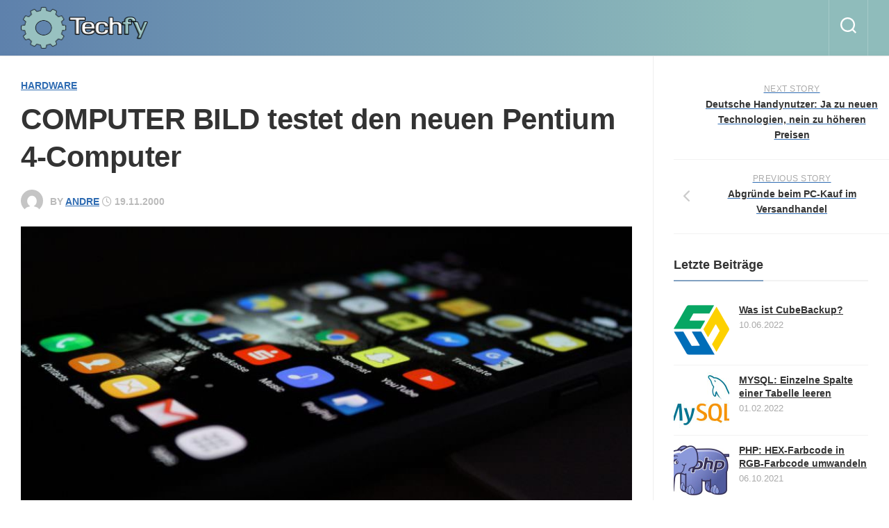

--- FILE ---
content_type: text/html; charset=UTF-8
request_url: https://www.techfy.de/computer-bild-testet-den-neuen-pentium-4-computer/
body_size: 12663
content:
<!DOCTYPE html><html class="no-js" lang="de-DE"><head><meta charset="UTF-8"><meta name="viewport" content="width=device-width, initial-scale=1.0"><link rel="profile" href="https://gmpg.org/xfn/11"><meta name='robots' content='index, follow, max-image-preview:large, max-snippet:-1, max-video-preview:-1' /><style>img:is([sizes="auto" i], [sizes^="auto," i]) { contain-intrinsic-size: 3000px 1500px }</style> <script defer src="[data-uri]"></script> <link media="all" href="https://www.techfy.de/wp-content/cache/autoptimize/css/autoptimize_2d8dcef56d692f40c5f573829c988aba.css" rel="stylesheet"><title>COMPUTER BILD testet den neuen Pentium 4-Computer - Techfy</title><link rel="canonical" href="https://www.techfy.de/computer-bild-testet-den-neuen-pentium-4-computer/" /><meta property="og:locale" content="de_DE" /><meta property="og:type" content="article" /><meta property="og:title" content="COMPUTER BILD testet den neuen Pentium 4-Computer - Techfy" /><meta property="og:description" content="Die Firma Dell bietet als erster Hersteller mit dem &#8222;Dimension 8100&#8220; einen Pentium 4-Computer in Deutschland an. COMPUTER BILD hat den PC, der ab&#046;&#046;&#046;" /><meta property="og:url" content="https://www.techfy.de/computer-bild-testet-den-neuen-pentium-4-computer/" /><meta property="og:site_name" content="Techfy" /><meta property="article:published_time" content="2000-11-18T23:00:00+00:00" /><meta property="article:modified_time" content="2020-10-10T11:06:24+00:00" /><meta property="og:image" content="https://static.techfy.de/files/2020/10/smartphone.jpg" /><meta property="og:image:width" content="2400" /><meta property="og:image:height" content="1141" /><meta property="og:image:type" content="image/jpeg" /><meta name="author" content="andre" /><meta name="twitter:card" content="summary_large_image" /> <script type="application/ld+json" class="yoast-schema-graph">{"@context":"https://schema.org","@graph":[{"@type":"WebPage","@id":"https://www.techfy.de/computer-bild-testet-den-neuen-pentium-4-computer/","url":"https://www.techfy.de/computer-bild-testet-den-neuen-pentium-4-computer/","name":"COMPUTER BILD testet den neuen Pentium 4-Computer - Techfy","isPartOf":{"@id":"https://www.techfy.de/#website"},"primaryImageOfPage":{"@id":"https://www.techfy.de/computer-bild-testet-den-neuen-pentium-4-computer/#primaryimage"},"image":{"@id":"https://www.techfy.de/computer-bild-testet-den-neuen-pentium-4-computer/#primaryimage"},"thumbnailUrl":"https://static.techfy.de/files/2020/10/smartphone.jpg","datePublished":"2000-11-18T23:00:00+00:00","dateModified":"2020-10-10T11:06:24+00:00","author":{"@id":"https://www.techfy.de/#/schema/person/8f5a35d2d5be7b9517be1a4f919ef526"},"breadcrumb":{"@id":"https://www.techfy.de/computer-bild-testet-den-neuen-pentium-4-computer/#breadcrumb"},"inLanguage":"de","potentialAction":[{"@type":"ReadAction","target":["https://www.techfy.de/computer-bild-testet-den-neuen-pentium-4-computer/"]}]},{"@type":"ImageObject","inLanguage":"de","@id":"https://www.techfy.de/computer-bild-testet-den-neuen-pentium-4-computer/#primaryimage","url":"https://static.techfy.de/files/2020/10/smartphone.jpg","contentUrl":"https://static.techfy.de/files/2020/10/smartphone.jpg","width":2400,"height":1141},{"@type":"BreadcrumbList","@id":"https://www.techfy.de/computer-bild-testet-den-neuen-pentium-4-computer/#breadcrumb","itemListElement":[{"@type":"ListItem","position":1,"name":"Startseite","item":"https://www.techfy.de/"},{"@type":"ListItem","position":2,"name":"COMPUTER BILD testet den neuen Pentium 4-Computer"}]},{"@type":"WebSite","@id":"https://www.techfy.de/#website","url":"https://www.techfy.de/","name":"Techfy","description":"Just another Scratchpad","potentialAction":[{"@type":"SearchAction","target":{"@type":"EntryPoint","urlTemplate":"https://www.techfy.de/?s={search_term_string}"},"query-input":{"@type":"PropertyValueSpecification","valueRequired":true,"valueName":"search_term_string"}}],"inLanguage":"de"},{"@type":"Person","@id":"https://www.techfy.de/#/schema/person/8f5a35d2d5be7b9517be1a4f919ef526","name":"andre","image":{"@type":"ImageObject","inLanguage":"de","@id":"https://www.techfy.de/#/schema/person/image/","url":"https://secure.gravatar.com/avatar/cc35e1a070783c7d832927b8d73639844a1a45f4eb22146b0feba4e5063c561f?s=96&d=mm&r=g","contentUrl":"https://secure.gravatar.com/avatar/cc35e1a070783c7d832927b8d73639844a1a45f4eb22146b0feba4e5063c561f?s=96&d=mm&r=g","caption":"andre"}}]}</script> <link rel="alternate" type="application/rss+xml" title="Techfy &raquo; Feed" href="https://www.techfy.de/feed/" /><link rel="alternate" type="application/rss+xml" title="Techfy &raquo; Kommentar-Feed" href="https://www.techfy.de/comments/feed/" />  <script src="//www.googletagmanager.com/gtag/js?id=G-E5F64Z18F9"  data-cfasync="false" data-wpfc-render="false" type="text/javascript" async></script> <script data-cfasync="false" data-wpfc-render="false" type="text/javascript">var mi_version = '9.10.1';
				var mi_track_user = true;
				var mi_no_track_reason = '';
								var MonsterInsightsDefaultLocations = {"page_location":"https:\/\/www.techfy.de\/computer-bild-testet-den-neuen-pentium-4-computer\/"};
								if ( typeof MonsterInsightsPrivacyGuardFilter === 'function' ) {
					var MonsterInsightsLocations = (typeof MonsterInsightsExcludeQuery === 'object') ? MonsterInsightsPrivacyGuardFilter( MonsterInsightsExcludeQuery ) : MonsterInsightsPrivacyGuardFilter( MonsterInsightsDefaultLocations );
				} else {
					var MonsterInsightsLocations = (typeof MonsterInsightsExcludeQuery === 'object') ? MonsterInsightsExcludeQuery : MonsterInsightsDefaultLocations;
				}

								var disableStrs = [
										'ga-disable-G-E5F64Z18F9',
									];

				/* Function to detect opted out users */
				function __gtagTrackerIsOptedOut() {
					for (var index = 0; index < disableStrs.length; index++) {
						if (document.cookie.indexOf(disableStrs[index] + '=true') > -1) {
							return true;
						}
					}

					return false;
				}

				/* Disable tracking if the opt-out cookie exists. */
				if (__gtagTrackerIsOptedOut()) {
					for (var index = 0; index < disableStrs.length; index++) {
						window[disableStrs[index]] = true;
					}
				}

				/* Opt-out function */
				function __gtagTrackerOptout() {
					for (var index = 0; index < disableStrs.length; index++) {
						document.cookie = disableStrs[index] + '=true; expires=Thu, 31 Dec 2099 23:59:59 UTC; path=/';
						window[disableStrs[index]] = true;
					}
				}

				if ('undefined' === typeof gaOptout) {
					function gaOptout() {
						__gtagTrackerOptout();
					}
				}
								window.dataLayer = window.dataLayer || [];

				window.MonsterInsightsDualTracker = {
					helpers: {},
					trackers: {},
				};
				if (mi_track_user) {
					function __gtagDataLayer() {
						dataLayer.push(arguments);
					}

					function __gtagTracker(type, name, parameters) {
						if (!parameters) {
							parameters = {};
						}

						if (parameters.send_to) {
							__gtagDataLayer.apply(null, arguments);
							return;
						}

						if (type === 'event') {
														parameters.send_to = monsterinsights_frontend.v4_id;
							var hookName = name;
							if (typeof parameters['event_category'] !== 'undefined') {
								hookName = parameters['event_category'] + ':' + name;
							}

							if (typeof MonsterInsightsDualTracker.trackers[hookName] !== 'undefined') {
								MonsterInsightsDualTracker.trackers[hookName](parameters);
							} else {
								__gtagDataLayer('event', name, parameters);
							}
							
						} else {
							__gtagDataLayer.apply(null, arguments);
						}
					}

					__gtagTracker('js', new Date());
					__gtagTracker('set', {
						'developer_id.dZGIzZG': true,
											});
					if ( MonsterInsightsLocations.page_location ) {
						__gtagTracker('set', MonsterInsightsLocations);
					}
										__gtagTracker('config', 'G-E5F64Z18F9', {"forceSSL":"true","anonymize_ip":"true","link_attribution":"true"} );
										window.gtag = __gtagTracker;										(function () {
						/* https://developers.google.com/analytics/devguides/collection/analyticsjs/ */
						/* ga and __gaTracker compatibility shim. */
						var noopfn = function () {
							return null;
						};
						var newtracker = function () {
							return new Tracker();
						};
						var Tracker = function () {
							return null;
						};
						var p = Tracker.prototype;
						p.get = noopfn;
						p.set = noopfn;
						p.send = function () {
							var args = Array.prototype.slice.call(arguments);
							args.unshift('send');
							__gaTracker.apply(null, args);
						};
						var __gaTracker = function () {
							var len = arguments.length;
							if (len === 0) {
								return;
							}
							var f = arguments[len - 1];
							if (typeof f !== 'object' || f === null || typeof f.hitCallback !== 'function') {
								if ('send' === arguments[0]) {
									var hitConverted, hitObject = false, action;
									if ('event' === arguments[1]) {
										if ('undefined' !== typeof arguments[3]) {
											hitObject = {
												'eventAction': arguments[3],
												'eventCategory': arguments[2],
												'eventLabel': arguments[4],
												'value': arguments[5] ? arguments[5] : 1,
											}
										}
									}
									if ('pageview' === arguments[1]) {
										if ('undefined' !== typeof arguments[2]) {
											hitObject = {
												'eventAction': 'page_view',
												'page_path': arguments[2],
											}
										}
									}
									if (typeof arguments[2] === 'object') {
										hitObject = arguments[2];
									}
									if (typeof arguments[5] === 'object') {
										Object.assign(hitObject, arguments[5]);
									}
									if ('undefined' !== typeof arguments[1].hitType) {
										hitObject = arguments[1];
										if ('pageview' === hitObject.hitType) {
											hitObject.eventAction = 'page_view';
										}
									}
									if (hitObject) {
										action = 'timing' === arguments[1].hitType ? 'timing_complete' : hitObject.eventAction;
										hitConverted = mapArgs(hitObject);
										__gtagTracker('event', action, hitConverted);
									}
								}
								return;
							}

							function mapArgs(args) {
								var arg, hit = {};
								var gaMap = {
									'eventCategory': 'event_category',
									'eventAction': 'event_action',
									'eventLabel': 'event_label',
									'eventValue': 'event_value',
									'nonInteraction': 'non_interaction',
									'timingCategory': 'event_category',
									'timingVar': 'name',
									'timingValue': 'value',
									'timingLabel': 'event_label',
									'page': 'page_path',
									'location': 'page_location',
									'title': 'page_title',
									'referrer' : 'page_referrer',
								};
								for (arg in args) {
																		if (!(!args.hasOwnProperty(arg) || !gaMap.hasOwnProperty(arg))) {
										hit[gaMap[arg]] = args[arg];
									} else {
										hit[arg] = args[arg];
									}
								}
								return hit;
							}

							try {
								f.hitCallback();
							} catch (ex) {
							}
						};
						__gaTracker.create = newtracker;
						__gaTracker.getByName = newtracker;
						__gaTracker.getAll = function () {
							return [];
						};
						__gaTracker.remove = noopfn;
						__gaTracker.loaded = true;
						window['__gaTracker'] = __gaTracker;
					})();
									} else {
										console.log("");
					(function () {
						function __gtagTracker() {
							return null;
						}

						window['__gtagTracker'] = __gtagTracker;
						window['gtag'] = __gtagTracker;
					})();
									}</script> <link rel='stylesheet' id='wp-block-library-css' href='https://static.techfy.de/wp-includes/css/dist/block-library/style.min.css?ver=6.8.3' type='text/css' media='all' /><style id='classic-theme-styles-inline-css' type='text/css'>/*! This file is auto-generated */
.wp-block-button__link{color:#fff;background-color:#32373c;border-radius:9999px;box-shadow:none;text-decoration:none;padding:calc(.667em + 2px) calc(1.333em + 2px);font-size:1.125em}.wp-block-file__button{background:#32373c;color:#fff;text-decoration:none}</style><style id='global-styles-inline-css' type='text/css'>:root{--wp--preset--aspect-ratio--square: 1;--wp--preset--aspect-ratio--4-3: 4/3;--wp--preset--aspect-ratio--3-4: 3/4;--wp--preset--aspect-ratio--3-2: 3/2;--wp--preset--aspect-ratio--2-3: 2/3;--wp--preset--aspect-ratio--16-9: 16/9;--wp--preset--aspect-ratio--9-16: 9/16;--wp--preset--color--black: #000000;--wp--preset--color--cyan-bluish-gray: #abb8c3;--wp--preset--color--white: #ffffff;--wp--preset--color--pale-pink: #f78da7;--wp--preset--color--vivid-red: #cf2e2e;--wp--preset--color--luminous-vivid-orange: #ff6900;--wp--preset--color--luminous-vivid-amber: #fcb900;--wp--preset--color--light-green-cyan: #7bdcb5;--wp--preset--color--vivid-green-cyan: #00d084;--wp--preset--color--pale-cyan-blue: #8ed1fc;--wp--preset--color--vivid-cyan-blue: #0693e3;--wp--preset--color--vivid-purple: #9b51e0;--wp--preset--gradient--vivid-cyan-blue-to-vivid-purple: linear-gradient(135deg,rgba(6,147,227,1) 0%,rgb(155,81,224) 100%);--wp--preset--gradient--light-green-cyan-to-vivid-green-cyan: linear-gradient(135deg,rgb(122,220,180) 0%,rgb(0,208,130) 100%);--wp--preset--gradient--luminous-vivid-amber-to-luminous-vivid-orange: linear-gradient(135deg,rgba(252,185,0,1) 0%,rgba(255,105,0,1) 100%);--wp--preset--gradient--luminous-vivid-orange-to-vivid-red: linear-gradient(135deg,rgba(255,105,0,1) 0%,rgb(207,46,46) 100%);--wp--preset--gradient--very-light-gray-to-cyan-bluish-gray: linear-gradient(135deg,rgb(238,238,238) 0%,rgb(169,184,195) 100%);--wp--preset--gradient--cool-to-warm-spectrum: linear-gradient(135deg,rgb(74,234,220) 0%,rgb(151,120,209) 20%,rgb(207,42,186) 40%,rgb(238,44,130) 60%,rgb(251,105,98) 80%,rgb(254,248,76) 100%);--wp--preset--gradient--blush-light-purple: linear-gradient(135deg,rgb(255,206,236) 0%,rgb(152,150,240) 100%);--wp--preset--gradient--blush-bordeaux: linear-gradient(135deg,rgb(254,205,165) 0%,rgb(254,45,45) 50%,rgb(107,0,62) 100%);--wp--preset--gradient--luminous-dusk: linear-gradient(135deg,rgb(255,203,112) 0%,rgb(199,81,192) 50%,rgb(65,88,208) 100%);--wp--preset--gradient--pale-ocean: linear-gradient(135deg,rgb(255,245,203) 0%,rgb(182,227,212) 50%,rgb(51,167,181) 100%);--wp--preset--gradient--electric-grass: linear-gradient(135deg,rgb(202,248,128) 0%,rgb(113,206,126) 100%);--wp--preset--gradient--midnight: linear-gradient(135deg,rgb(2,3,129) 0%,rgb(40,116,252) 100%);--wp--preset--font-size--small: 13px;--wp--preset--font-size--medium: 20px;--wp--preset--font-size--large: 36px;--wp--preset--font-size--x-large: 42px;--wp--preset--spacing--20: 0.44rem;--wp--preset--spacing--30: 0.67rem;--wp--preset--spacing--40: 1rem;--wp--preset--spacing--50: 1.5rem;--wp--preset--spacing--60: 2.25rem;--wp--preset--spacing--70: 3.38rem;--wp--preset--spacing--80: 5.06rem;--wp--preset--shadow--natural: 6px 6px 9px rgba(0, 0, 0, 0.2);--wp--preset--shadow--deep: 12px 12px 50px rgba(0, 0, 0, 0.4);--wp--preset--shadow--sharp: 6px 6px 0px rgba(0, 0, 0, 0.2);--wp--preset--shadow--outlined: 6px 6px 0px -3px rgba(255, 255, 255, 1), 6px 6px rgba(0, 0, 0, 1);--wp--preset--shadow--crisp: 6px 6px 0px rgba(0, 0, 0, 1);}:where(.is-layout-flex){gap: 0.5em;}:where(.is-layout-grid){gap: 0.5em;}body .is-layout-flex{display: flex;}.is-layout-flex{flex-wrap: wrap;align-items: center;}.is-layout-flex > :is(*, div){margin: 0;}body .is-layout-grid{display: grid;}.is-layout-grid > :is(*, div){margin: 0;}:where(.wp-block-columns.is-layout-flex){gap: 2em;}:where(.wp-block-columns.is-layout-grid){gap: 2em;}:where(.wp-block-post-template.is-layout-flex){gap: 1.25em;}:where(.wp-block-post-template.is-layout-grid){gap: 1.25em;}.has-black-color{color: var(--wp--preset--color--black) !important;}.has-cyan-bluish-gray-color{color: var(--wp--preset--color--cyan-bluish-gray) !important;}.has-white-color{color: var(--wp--preset--color--white) !important;}.has-pale-pink-color{color: var(--wp--preset--color--pale-pink) !important;}.has-vivid-red-color{color: var(--wp--preset--color--vivid-red) !important;}.has-luminous-vivid-orange-color{color: var(--wp--preset--color--luminous-vivid-orange) !important;}.has-luminous-vivid-amber-color{color: var(--wp--preset--color--luminous-vivid-amber) !important;}.has-light-green-cyan-color{color: var(--wp--preset--color--light-green-cyan) !important;}.has-vivid-green-cyan-color{color: var(--wp--preset--color--vivid-green-cyan) !important;}.has-pale-cyan-blue-color{color: var(--wp--preset--color--pale-cyan-blue) !important;}.has-vivid-cyan-blue-color{color: var(--wp--preset--color--vivid-cyan-blue) !important;}.has-vivid-purple-color{color: var(--wp--preset--color--vivid-purple) !important;}.has-black-background-color{background-color: var(--wp--preset--color--black) !important;}.has-cyan-bluish-gray-background-color{background-color: var(--wp--preset--color--cyan-bluish-gray) !important;}.has-white-background-color{background-color: var(--wp--preset--color--white) !important;}.has-pale-pink-background-color{background-color: var(--wp--preset--color--pale-pink) !important;}.has-vivid-red-background-color{background-color: var(--wp--preset--color--vivid-red) !important;}.has-luminous-vivid-orange-background-color{background-color: var(--wp--preset--color--luminous-vivid-orange) !important;}.has-luminous-vivid-amber-background-color{background-color: var(--wp--preset--color--luminous-vivid-amber) !important;}.has-light-green-cyan-background-color{background-color: var(--wp--preset--color--light-green-cyan) !important;}.has-vivid-green-cyan-background-color{background-color: var(--wp--preset--color--vivid-green-cyan) !important;}.has-pale-cyan-blue-background-color{background-color: var(--wp--preset--color--pale-cyan-blue) !important;}.has-vivid-cyan-blue-background-color{background-color: var(--wp--preset--color--vivid-cyan-blue) !important;}.has-vivid-purple-background-color{background-color: var(--wp--preset--color--vivid-purple) !important;}.has-black-border-color{border-color: var(--wp--preset--color--black) !important;}.has-cyan-bluish-gray-border-color{border-color: var(--wp--preset--color--cyan-bluish-gray) !important;}.has-white-border-color{border-color: var(--wp--preset--color--white) !important;}.has-pale-pink-border-color{border-color: var(--wp--preset--color--pale-pink) !important;}.has-vivid-red-border-color{border-color: var(--wp--preset--color--vivid-red) !important;}.has-luminous-vivid-orange-border-color{border-color: var(--wp--preset--color--luminous-vivid-orange) !important;}.has-luminous-vivid-amber-border-color{border-color: var(--wp--preset--color--luminous-vivid-amber) !important;}.has-light-green-cyan-border-color{border-color: var(--wp--preset--color--light-green-cyan) !important;}.has-vivid-green-cyan-border-color{border-color: var(--wp--preset--color--vivid-green-cyan) !important;}.has-pale-cyan-blue-border-color{border-color: var(--wp--preset--color--pale-cyan-blue) !important;}.has-vivid-cyan-blue-border-color{border-color: var(--wp--preset--color--vivid-cyan-blue) !important;}.has-vivid-purple-border-color{border-color: var(--wp--preset--color--vivid-purple) !important;}.has-vivid-cyan-blue-to-vivid-purple-gradient-background{background: var(--wp--preset--gradient--vivid-cyan-blue-to-vivid-purple) !important;}.has-light-green-cyan-to-vivid-green-cyan-gradient-background{background: var(--wp--preset--gradient--light-green-cyan-to-vivid-green-cyan) !important;}.has-luminous-vivid-amber-to-luminous-vivid-orange-gradient-background{background: var(--wp--preset--gradient--luminous-vivid-amber-to-luminous-vivid-orange) !important;}.has-luminous-vivid-orange-to-vivid-red-gradient-background{background: var(--wp--preset--gradient--luminous-vivid-orange-to-vivid-red) !important;}.has-very-light-gray-to-cyan-bluish-gray-gradient-background{background: var(--wp--preset--gradient--very-light-gray-to-cyan-bluish-gray) !important;}.has-cool-to-warm-spectrum-gradient-background{background: var(--wp--preset--gradient--cool-to-warm-spectrum) !important;}.has-blush-light-purple-gradient-background{background: var(--wp--preset--gradient--blush-light-purple) !important;}.has-blush-bordeaux-gradient-background{background: var(--wp--preset--gradient--blush-bordeaux) !important;}.has-luminous-dusk-gradient-background{background: var(--wp--preset--gradient--luminous-dusk) !important;}.has-pale-ocean-gradient-background{background: var(--wp--preset--gradient--pale-ocean) !important;}.has-electric-grass-gradient-background{background: var(--wp--preset--gradient--electric-grass) !important;}.has-midnight-gradient-background{background: var(--wp--preset--gradient--midnight) !important;}.has-small-font-size{font-size: var(--wp--preset--font-size--small) !important;}.has-medium-font-size{font-size: var(--wp--preset--font-size--medium) !important;}.has-large-font-size{font-size: var(--wp--preset--font-size--large) !important;}.has-x-large-font-size{font-size: var(--wp--preset--font-size--x-large) !important;}
:where(.wp-block-post-template.is-layout-flex){gap: 1.25em;}:where(.wp-block-post-template.is-layout-grid){gap: 1.25em;}
:where(.wp-block-columns.is-layout-flex){gap: 2em;}:where(.wp-block-columns.is-layout-grid){gap: 2em;}
:root :where(.wp-block-pullquote){font-size: 1.5em;line-height: 1.6;}</style><link rel='stylesheet' id='parent-css' href='https://static.techfy.de/wp-content/themes/writeup/style.css?ver=6.8.3' type='text/css' media='all' /><link rel='stylesheet' id='writeup-style-css' href='https://static.techfy.de/wp-content/themes/writeup-child/style.css?ver=6.8.3' type='text/css' media='all' /><style id='writeup-style-inline-css' type='text/css'>body { font-family: Arial, sans-serif; }
.container { max-width: 1280px; }

::selection { background-color: #81a1c1; }
::-moz-selection { background-color: #81a1c1; }

a,
.themeform label .required,
.post-hover:hover .post-title a,
.post-title a:hover,
.post-nav li a:hover span,
.post-nav li a:hover i,
.widget a:hover,
.widget > ul li a:hover:before,
.widget_rss ul li a,
.widget_calendar a,
.alx-tabs-nav li.active a,
.alx-tab .tab-item-category a,
.alx-posts .post-item-category a,
.alx-tab li:hover .tab-item-title a,
.alx-tab li:hover .tab-item-comment a,
.alx-posts li:hover .post-item-title a,
.dark .widget a:hover,
.dark .widget_rss ul li a,
.dark .widget_calendar a,
.dark .alx-tabs-nav li.active a,
.dark .alx-tab .tab-item-category a,
.dark .alx-posts .post-item-category a,
.dark .alx-tab li:hover .tab-item-title a,
.dark .alx-tab li:hover .tab-item-comment a,
.dark .alx-posts li:hover .post-item-title a,
.comment-tabs li.active a,
.comment-awaiting-moderation,
.child-menu a:hover,
.child-menu .current_page_item > a,
.wp-pagenavi a { color: #81a1c1; }

.themeform input[type="button"],
.themeform input[type="reset"],
.themeform input[type="submit"],
.themeform button[type="button"],
.themeform button[type="reset"],
.themeform button[type="submit"],
.sidebar-toggle,
.post-tags a:hover,
.widget_calendar caption,
.dark .widget_calendar caption,
.commentlist li.bypostauthor > .comment-body:after,
.commentlist li.comment-author-admin > .comment-body:after { background-color: #81a1c1; }

.widget > h3 > span,
.alx-tabs-nav li.active a,
.dark .alx-tabs-nav li.active a,
.comment-tabs li.active a,
.wp-pagenavi a:hover,
.wp-pagenavi a:active,
.wp-pagenavi span.current { border-bottom-color: #81a1c1!important; }					
				

#header,
#owl-featured .owl-buttons div,
.sidebar-toggle,
.grad-line,
.post-date .date-divider,
.alx-posts .post-item-inner:before,
.themeform input[type="submit"],
.themeform button[type="submit"],
.post-tags a:hover,
.widget_calendar caption,
.dark .widget_calendar caption,
.commentlist li.bypostauthor > .comment-body:after,
.commentlist li.comment-author-admin > .comment-body:after { 
background: -webkit-linear-gradient(right,#5e81ac,#8fbcbb 85%);
background: -moz-linear-gradient(right,#5e81ac,#8fbcbb 85%);
background: -o-linear-gradient(right,#5e81ac,#8fbcbb 85%);
background: linear-gradient(to right,#5e81ac,#8fbcbb 85%); }	
				

#header,
#owl-featured .owl-buttons div,
.sidebar-toggle,
.grad-line,
.post-date .date-divider,
.alx-posts .post-item-inner:before,
.themeform input[type="submit"],
.themeform button[type="submit"],
.post-tags a:hover,
.widget_calendar caption,
.dark .widget_calendar caption,
.commentlist li.bypostauthor > .comment-body:after,
.commentlist li.comment-author-admin > .comment-body:after {
background: -webkit-linear-gradient(right,#5e81ac,#8fbcbb 85%);
background: -moz-linear-gradient(right,#5e81ac,#8fbcbb 85%);
background: -o-linear-gradient(right,#5e81ac,#8fbcbb 85%);
background: linear-gradient(to right,#5e81ac,#8fbcbb 85%); }			
				

#footer-bottom #back-to-top { color: rgba(255,255,255,0.7); }
#footer-bottom #back-to-top:hover { color: #fff; }
#footer-bottom { border-color: #000000; }
#footer-bottom #back-to-top { background-color: #000000; }
#wrap-nav-footer,
#wrap-nav-footer .nav-menu.mobile { background-color: #000000; }
#wrap-nav-footer .nav-menu:not(.mobile) .menu ul { background: #000000;  }
#wrap-nav-footer .nav-menu:not(.mobile) .menu ul:after { border-top-color: #000000; border-bottom-color: transparent;  }
#wrap-nav-footer .nav-menu:not(.mobile) .menu ul ul:after { border-right-color: #000000; border-top-color: transparent; }
				
#footer-bottom { background-color: #81a1c1; }
.site-title a, .site-description { color: #blank; }</style><link rel='stylesheet' id='writeup-responsive-css' href='https://static.techfy.de/wp-content/themes/writeup/responsive.css?ver=6.8.3' type='text/css' media='all' /><link rel='stylesheet' id='writeup-font-awesome-css' href='https://static.techfy.de/wp-content/themes/writeup/fonts/all.min.css?ver=6.8.3' type='text/css' media='all' /> <script defer type="text/javascript" src="https://www.techfy.de/wp-content/plugins/google-analytics-for-wordpress/assets/js/frontend-gtag.min.js?ver=9.10.1" id="monsterinsights-frontend-script-js" data-wp-strategy="async"></script> <script data-cfasync="false" data-wpfc-render="false" type="text/javascript" id='monsterinsights-frontend-script-js-extra'>var monsterinsights_frontend = {"js_events_tracking":"true","download_extensions":"doc,pdf,ppt,zip,xls,docx,pptx,xlsx","inbound_paths":"[{\"path\":\"\\\/go\\\/\",\"label\":\"affiliate\"},{\"path\":\"\\\/recommend\\\/\",\"label\":\"affiliate\"}]","home_url":"https:\/\/www.techfy.de","hash_tracking":"false","v4_id":"G-E5F64Z18F9"};</script> <script type="text/javascript" src="https://static.techfy.de/wp-includes/js/jquery/jquery.min.js?ver=3.7.1" id="jquery-core-js"></script> <script defer type="text/javascript" src="https://static.techfy.de/wp-includes/js/jquery/jquery-migrate.min.js?ver=3.4.1" id="jquery-migrate-js"></script> <script defer type="text/javascript" src="https://static.techfy.de/wp-content/themes/writeup/js/jquery.flexslider.min.js?ver=6.8.3" id="writeup-flexslider-js"></script> <noscript><style>.simply-gallery-amp{ display: block !important; }</style></noscript><noscript><style>.sgb-preloader{ display: none !important; }</style></noscript><link rel="icon" href="https://static.techfy.de/files/2020/09/cropped-techfy-blog-favicon-150x150.png" sizes="32x32" /><link rel="icon" href="https://static.techfy.de/files/2020/09/cropped-techfy-blog-favicon-300x300.png" sizes="192x192" /><link rel="apple-touch-icon" href="https://static.techfy.de/files/2020/09/cropped-techfy-blog-favicon-300x300.png" /><meta name="msapplication-TileImage" content="https://static.techfy.de/files/2020/09/cropped-techfy-blog-favicon-300x300.png" /><style type="text/css" id="wp-custom-css">.wp-block-image figcaption {
	text-align: center;
}

a {
    color: #2E6BB2;
		text-decoration: underline;
}

p { 
	color: #000000; 
}</style><style id="kirki-inline-styles"></style></head><body class="wp-singular post-template-default single single-post postid-4743 single-format-image wp-custom-logo wp-theme-writeup wp-child-theme-writeup-child col-2cl full-width"> <a class="skip-link screen-reader-text" href="#page">Skip to content</a><div id="wrapper"><header id="header" class="group"><div id="header-top" class="group"><div class="container group"><div class="group pad"><p class="site-title"><a href="https://www.techfy.de/" rel="home"><img src="https://static.techfy.de/files/2020/09/techfy-blog-v6.png" alt="Techfy"></a></p><div class="search-trap-focus"> <button class="toggle-search"> <svg class="svg-icon" id="svg-search" aria-hidden="true" role="img" focusable="false" xmlns="http://www.w3.org/2000/svg" width="23" height="23" viewBox="0 0 23 23"><path d="M38.710696,48.0601792 L43,52.3494831 L41.3494831,54 L37.0601792,49.710696 C35.2632422,51.1481185 32.9839107,52.0076499 30.5038249,52.0076499 C24.7027226,52.0076499 20,47.3049272 20,41.5038249 C20,35.7027226 24.7027226,31 30.5038249,31 C36.3049272,31 41.0076499,35.7027226 41.0076499,41.5038249 C41.0076499,43.9839107 40.1481185,46.2632422 38.710696,48.0601792 Z M36.3875844,47.1716785 C37.8030221,45.7026647 38.6734666,43.7048964 38.6734666,41.5038249 C38.6734666,36.9918565 35.0157934,33.3341833 30.5038249,33.3341833 C25.9918565,33.3341833 22.3341833,36.9918565 22.3341833,41.5038249 C22.3341833,46.0157934 25.9918565,49.6734666 30.5038249,49.6734666 C32.7048964,49.6734666 34.7026647,48.8030221 36.1716785,47.3875844 C36.2023931,47.347638 36.2360451,47.3092237 36.2726343,47.2726343 C36.3092237,47.2360451 36.347638,47.2023931 36.3875844,47.1716785 Z" transform="translate(-20 -31)"></path></svg> <svg class="svg-icon" id="svg-close" aria-hidden="true" role="img" focusable="false" xmlns="http://www.w3.org/2000/svg" width="23" height="23" viewBox="0 0 16 16"><polygon fill="" fill-rule="evenodd" points="6.852 7.649 .399 1.195 1.445 .149 7.899 6.602 14.352 .149 15.399 1.195 8.945 7.649 15.399 14.102 14.352 15.149 7.899 8.695 1.445 15.149 .399 14.102"></polygon></svg> </button><div class="search-expand"><div class="search-expand-inner"><form method="get" class="searchform themeform" action="https://www.techfy.de/"><div> <input type="text" class="search" name="s" onblur="if(this.value=='')this.value='To search type and hit enter';" onfocus="if(this.value=='To search type and hit enter')this.value='';" value="To search type and hit enter" /></div></form></div></div></div></div></div></div><div id="header-sticky"><div id="header-bottom" class="group"><div class="container group"><div class="group pad"></div></div></div></div></header><div id="page"><div class="container"><div class="main"><div class="main-inner group"><div class="content"><div class="pad group"><article class="post-4743 post type-post status-publish format-image has-post-thumbnail hentry category-hardware post_format-post-format-image"><div class="post-category"><a href="https://www.techfy.de/category/hardware/" rel="category tag">Hardware</a></div><h1 class="post-title">COMPUTER BILD testet den neuen Pentium 4-Computer</h1><p class="post-byline"><img alt='' src='https://secure.gravatar.com/avatar/cc35e1a070783c7d832927b8d73639844a1a45f4eb22146b0feba4e5063c561f?s=64&#038;d=mm&#038;r=g' srcset='https://secure.gravatar.com/avatar/cc35e1a070783c7d832927b8d73639844a1a45f4eb22146b0feba4e5063c561f?s=128&#038;d=mm&#038;r=g 2x' class='avatar avatar-64 photo' height='64' width='64' decoding='async'/>by <a href="https://www.techfy.de/author/andre/" title="Beiträge von andre" rel="author">andre</a> <i class="far fa-clock"></i> 19.11.2000</p><div class="clear"></div><div class="post-format"> <img width="830" height="402" src="https://static.techfy.de/files/2020/10/smartphone-830x402.jpg" class="attachment-writeup-large size-writeup-large wp-post-image" alt="" decoding="async" fetchpriority="high" /></div><div class="clear"></div><div class="entry themeform"><div class="entry-inner"><p>Die Firma Dell bietet als erster Hersteller mit dem &#8222;Dimension 8100&#8220; einen Pentium 4-Computer in Deutschland an. COMPUTER BILD hat den PC, der ab dem 20. November 2000 verkauft wird, bereits getestet und veröffentlicht die Ergebnisse im neuen Heft (Ausgabe 24/2000) &#8211; ebenfalls ab 20. November 2000 im Handel.</p><p>Der Computer ist mit einem 1,5 Gigahertz-Prozessor und einem 256 Megabyte großen Arbeitsspeicher ausgestattet. Die Speicherkapazität ist mit 38,162  Gigabyte sehr groß. Außerdem verfügt der &#8222;Dimension 8100&#8220; über ein DVD-Laufwerk und einen CD-Brenner. Die Grafikkarte (&#8222;Geforce 2 Ultra&#8220;, 64 Megabyte-Speicher) erzeugt bei PC-Spielen durchschnittlich 77 Bilder pro Sekunde &#8211; ein sehr guter Wert.</p><p>Auch Büroprogramme laufen auf diesem Computer sehr schnell ab. Die hohe Geschwindigkeit hat ihren Preis: Der &#8222;Dimension 8100&#8220; kostet 7043 Mark (inklusive 116 Mark Versand). COMPUTER BILD gab dem PC die Note &#8222;gut&#8220;. Das Preis-Leistungs-Verhältnis ist dagegen &#8222;ungenügend&#8220;.</p></div><div class="clear"></div></div></article><div class="clear"></div><h4 class="heading"> <i class="fas fa-hand-point-right"></i>You may also like...</h4><ul class="related-posts group"><li class="related post-hover"><article class="post-8182 post type-post status-publish format-standard has-post-thumbnail hentry category-uncategorized"><div class="post-thumbnail"> <a href="https://www.techfy.de/mehr-als-75-prozent-der-berufstaetigen-sind-ueber-die-feiertage-erreichbar/"> <img width="520" height="292" src="https://static.techfy.de/files/2020/10/infopoint-520x292.jpg" class="attachment-writeup-medium size-writeup-medium wp-post-image" alt="" decoding="async" loading="lazy" /> </a></div><div class="related-inner"><h4 class="post-title"> <a href="https://www.techfy.de/mehr-als-75-prozent-der-berufstaetigen-sind-ueber-die-feiertage-erreichbar/" rel="bookmark">Mehr als 75 Prozent der Berufstätigen sind über die Feiertage erreichbar</a></h4></div></article></li><li class="related post-hover"><article class="post-6209 post type-post status-publish format-image has-post-thumbnail hentry category-vorratsdatenspeicherung post_format-post-format-image"><div class="post-thumbnail"> <a href="https://www.techfy.de/bundesverfassungsgericht-schraenkt-vorratsdatenspeicherung-ein/"> <img width="520" height="292" src="https://static.techfy.de/files/2020/10/law-520x292.jpg" class="attachment-writeup-medium size-writeup-medium wp-post-image" alt="" decoding="async" loading="lazy" /> </a></div><div class="related-inner"><h4 class="post-title"> <a href="https://www.techfy.de/bundesverfassungsgericht-schraenkt-vorratsdatenspeicherung-ein/" rel="bookmark">Bundesverfassungsgericht schränkt Vorratsdatenspeicherung ein</a></h4></div></article></li><li class="related post-hover"><article class="post-12185 post type-post status-publish format-standard has-post-thumbnail hentry category-apple category-mobile-security"><div class="post-thumbnail"> <a href="https://www.techfy.de/sicherheitsluecke-eine-textnachricht-gefaehrdet-die-iphone-sicherheit/"> <img width="520" height="292" src="https://static.techfy.de/files/2020/10/apple-iphone-settings-520x292.jpg" class="attachment-writeup-medium size-writeup-medium wp-post-image" alt="Apple iPhone Setting" decoding="async" loading="lazy" /> </a></div><div class="related-inner"><h4 class="post-title"> <a href="https://www.techfy.de/sicherheitsluecke-eine-textnachricht-gefaehrdet-die-iphone-sicherheit/" rel="bookmark">Sicherheitslücke: Eine Textnachricht gefährdet die iPhone-Sicherheit</a></h4></div></article></li></ul><div id="comments" class="themeform"></div></div></div><div class="sidebar s1"> <a class="sidebar-toggle" title="Expand Sidebar"><i class="fa icon-sidebar-toggle"></i></a><div class="sidebar-content"><ul class="post-nav group"><li class="next"><a href="https://www.techfy.de/deutsche-handynutzer-ja-zu-neuen-technologien-nein-zu-hoeheren-preisen/" rel="next"><i class="fas fa-chevron-right"></i><strong>Next story</strong> <span>Deutsche Handynutzer: Ja zu neuen Technologien, nein zu höheren Preisen</span></a></li><li class="previous"><a href="https://www.techfy.de/abgruende-beim-pc-kauf-im-versandhandel/" rel="prev"><i class="fas fa-chevron-left"></i><strong>Previous story</strong> <span>Abgründe beim PC-Kauf im Versandhandel</span></a></li></ul><div id="alxtabs-6" class="widget widget_alx_tabs"><h3 class="group"><span>Letzte Beiträge</span></h3><div class="alx-tabs-container"><ul id="tab-recent-6" class="alx-tab group thumbs-enabled"><li><div class="tab-item-thumbnail"> <a href="https://www.techfy.de/cubebackup-workspace/"> <img width="160" height="160" src="https://static.techfy.de/files/2022/06/cubebackup-logo-160x160.png" class="attachment-alx-small size-alx-small wp-post-image" alt="CubeBackup Logo" decoding="async" loading="lazy" srcset="https://static.techfy.de/files/2022/06/cubebackup-logo-160x160.png 160w, https://static.techfy.de/files/2022/06/cubebackup-logo-150x150.png 150w, https://static.techfy.de/files/2022/06/cubebackup-logo.png 225w" sizes="auto, (max-width: 160px) 100vw, 160px" /> </a></div><div class="tab-item-inner group"><p class="tab-item-title"><a href="https://www.techfy.de/cubebackup-workspace/" rel="bookmark">Was ist CubeBackup?</a></p><p class="tab-item-date">10.06.2022</p></div></li><li><div class="tab-item-thumbnail"> <a href="https://www.techfy.de/mysql-einzelne-spalte-einer-tabelle-leeren/"> <img width="160" height="160" src="https://static.techfy.de/files/2021/10/mysql-logo-160x160.jpg" class="attachment-alx-small size-alx-small wp-post-image" alt="MySQL-Logo" decoding="async" loading="lazy" srcset="https://static.techfy.de/files/2021/10/mysql-logo-160x160.jpg 160w, https://static.techfy.de/files/2021/10/mysql-logo-150x150.jpg 150w" sizes="auto, (max-width: 160px) 100vw, 160px" /> </a></div><div class="tab-item-inner group"><p class="tab-item-title"><a href="https://www.techfy.de/mysql-einzelne-spalte-einer-tabelle-leeren/" rel="bookmark">MYSQL: Einzelne Spalte einer Tabelle leeren</a></p><p class="tab-item-date">01.02.2022</p></div></li><li><div class="tab-item-thumbnail"> <a href="https://www.techfy.de/php-hex-farbcode-in-rgb-farbcode-umwandeln/"> <img width="160" height="160" src="https://static.techfy.de/files/2021/10/php-logo-160x160.jpg" class="attachment-alx-small size-alx-small wp-post-image" alt="PHP-Logo" decoding="async" loading="lazy" srcset="https://static.techfy.de/files/2021/10/php-logo-160x160.jpg 160w, https://static.techfy.de/files/2021/10/php-logo-150x150.jpg 150w" sizes="auto, (max-width: 160px) 100vw, 160px" /> </a></div><div class="tab-item-inner group"><p class="tab-item-title"><a href="https://www.techfy.de/php-hex-farbcode-in-rgb-farbcode-umwandeln/" rel="bookmark">PHP: HEX-Farbcode in RGB-Farbcode umwandeln</a></p><p class="tab-item-date">06.10.2021</p></div></li><li><div class="tab-item-thumbnail"> <a href="https://www.techfy.de/suchen-und-ersetzen-in-mysql/"> <img width="160" height="160" src="https://static.techfy.de/files/2021/10/mysql-logo-160x160.jpg" class="attachment-alx-small size-alx-small wp-post-image" alt="MySQL-Logo" decoding="async" loading="lazy" srcset="https://static.techfy.de/files/2021/10/mysql-logo-160x160.jpg 160w, https://static.techfy.de/files/2021/10/mysql-logo-150x150.jpg 150w" sizes="auto, (max-width: 160px) 100vw, 160px" /> </a></div><div class="tab-item-inner group"><p class="tab-item-title"><a href="https://www.techfy.de/suchen-und-ersetzen-in-mysql/" rel="bookmark">Suchen und Ersetzen in MySQL</a></p><p class="tab-item-date">06.10.2021</p></div></li><li><div class="tab-item-thumbnail"> <a href="https://www.techfy.de/cyberpunk-2077-rote-genossen/"> <img width="160" height="160" src="https://static.techfy.de/files/2021/05/cyberpunk-2077-160x160.jpg" class="attachment-alx-small size-alx-small wp-post-image" alt="Cyberpunk 2077" decoding="async" loading="lazy" srcset="https://static.techfy.de/files/2021/05/cyberpunk-2077-160x160.jpg 160w, https://static.techfy.de/files/2021/05/cyberpunk-2077-150x150.jpg 150w" sizes="auto, (max-width: 160px) 100vw, 160px" /> </a></div><div class="tab-item-inner group"><p class="tab-item-title"><a href="https://www.techfy.de/cyberpunk-2077-rote-genossen/" rel="bookmark">Cyberpunk 2077 &#8211; Mission &#8222;Rote Genossen&#8220; abschließen &#8211; kein Bug</a></p><p class="tab-item-date">02.05.2021</p></div></li><li><div class="tab-item-thumbnail"> <a href="https://www.techfy.de/google-stadia-suche-suchfunktion/"> <img width="160" height="160" src="https://static.techfy.de/files/2021/05/google-stadia-logo-160x160.png" class="attachment-alx-small size-alx-small wp-post-image" alt="Stadia Logo" decoding="async" loading="lazy" srcset="https://static.techfy.de/files/2021/05/google-stadia-logo-160x160.png 160w, https://static.techfy.de/files/2021/05/google-stadia-logo-150x150.png 150w" sizes="auto, (max-width: 160px) 100vw, 160px" /> </a></div><div class="tab-item-inner group"><p class="tab-item-title"><a href="https://www.techfy.de/google-stadia-suche-suchfunktion/" rel="bookmark">Stadia mit Suchfunktion und neuen Features</a></p><p class="tab-item-date">01.05.2021</p></div></li><li><div class="tab-item-thumbnail"> <a href="https://www.techfy.de/runcloud-agent-update/"> <img width="160" height="160" src="https://static.techfy.de/files/2020/12/runcloud-160x160.jpg" class="attachment-alx-small size-alx-small wp-post-image" alt="Runcloud" decoding="async" loading="lazy" srcset="https://static.techfy.de/files/2020/12/runcloud-160x160.jpg 160w, https://static.techfy.de/files/2020/12/runcloud-150x150.jpg 150w" sizes="auto, (max-width: 160px) 100vw, 160px" /> </a></div><div class="tab-item-inner group"><p class="tab-item-title"><a href="https://www.techfy.de/runcloud-agent-update/" rel="bookmark">Wie updatet man den Runcloud-Agent?</a></p><p class="tab-item-date">23.12.2020</p></div></li></ul></div></div></div></div></div></div></div></div><footer id="footer"><div id="wrap-nav-footer" class="wrap-nav"><div class="container"><nav id="nav-footer-nav" class="main-navigation nav-menu"> <button class="menu-toggle" aria-controls="primary-menu" aria-expanded="false"> <span class="screen-reader-text">Expand Menu</span><div class="menu-toggle-icon"><span></span><span></span><span></span></div> </button><div class="menu-legal-container"><ul id="nav-footer" class="menu"><li id="menu-item-12211" class="menu-item menu-item-type-post_type menu-item-object-page menu-item-12211"><span class="menu-item-wrapper"><a href="https://www.techfy.de/impressum/">Impressum</a></span></li><li id="menu-item-12220" class="menu-item menu-item-type-post_type menu-item-object-page menu-item-privacy-policy menu-item-12220"><span class="menu-item-wrapper"><a rel="privacy-policy" href="https://www.techfy.de/datenschutz/">Datenschutz</a></span></li></ul></div></nav></div></div><div id="footer-bottom"><div class="container"> <a id="back-to-top" href="#"><i class="fas fa-angle-up"></i></a><div class="pad group"><div class="grid one-half"><div id="copyright"><p>Techfy &copy; 2026. All Rights Reserved.</p></div></div><div class="grid one-half last"></div></div></div></div></footer></div> <script type="speculationrules">{"prefetch":[{"source":"document","where":{"and":[{"href_matches":"\/*"},{"not":{"href_matches":["\/wp-*.php","\/wp-admin\/*","\/files\/*","\/wp-content\/*","\/wp-content\/plugins\/*","\/wp-content\/themes\/writeup-child\/*","\/wp-content\/themes\/writeup\/*","\/*\\?(.+)"]}},{"not":{"selector_matches":"a[rel~=\"nofollow\"]"}},{"not":{"selector_matches":".no-prefetch, .no-prefetch a"}}]},"eagerness":"conservative"}]}</script> <script type="text/javascript" src="https://static.techfy.de/wp-includes/js/dist/hooks.min.js?ver=4d63a3d491d11ffd8ac6" id="wp-hooks-js"></script> <script type="text/javascript" src="https://static.techfy.de/wp-includes/js/dist/i18n.min.js?ver=5e580eb46a90c2b997e6" id="wp-i18n-js"></script> <script defer id="wp-i18n-js-after" src="[data-uri]"></script> <script defer id="frase-js-before" src="[data-uri]"></script> <script defer type="text/javascript" src="https://www.techfy.de/wp-content/plugins/frase/build/public/public.ts.js?ver=1.3.7" id="frase-js"></script> <script defer id="pgc-simply-gallery-plugin-lightbox-script-js-extra" src="[data-uri]"></script> <script defer type="text/javascript" src="https://www.techfy.de/wp-content/plugins/simply-gallery-block/plugins/pgc_sgb_lightbox.min.js?ver=3.2.7" id="pgc-simply-gallery-plugin-lightbox-script-js"></script> <script defer type="text/javascript" src="https://static.techfy.de/wp-content/themes/writeup/js/jquery.fitvids.js?ver=6.8.3" id="writeup-fitvids-js"></script> <script defer type="text/javascript" src="https://static.techfy.de/wp-content/themes/writeup/js/owl.carousel.min.js?ver=6.8.3" id="writeup-owl-carousel-js"></script> <script defer type="text/javascript" src="https://static.techfy.de/wp-content/themes/writeup/js/scripts.js?ver=6.8.3" id="writeup-scripts-js"></script> <script defer type="text/javascript" src="https://static.techfy.de/wp-includes/js/comment-reply.min.js?ver=6.8.3" id="comment-reply-js" data-wp-strategy="async"></script> <script defer type="text/javascript" src="https://static.techfy.de/wp-content/themes/writeup/js/nav.js?ver=1719068614" id="writeup-nav-script-js"></script> <script defer src="[data-uri]"></script> <script defer src="[data-uri]"></script> </body></html>

--- FILE ---
content_type: text/css
request_url: https://static.techfy.de/wp-content/themes/writeup-child/style.css?ver=6.8.3
body_size: -159
content:
/*
 Theme Name:   WriteUp Child
 Description:  Mein Child Theme
 Author:       Techfy
 Author URI:   
 Template:     writeup
 Version:      1.0
 Text Domain:  writeup-child
*/
